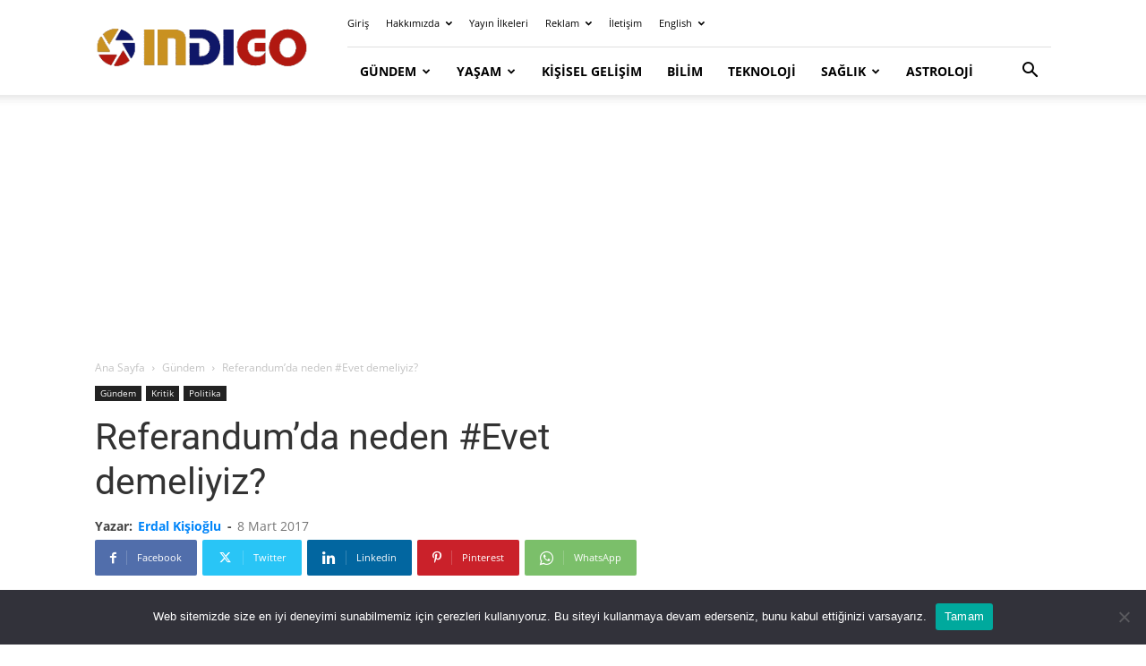

--- FILE ---
content_type: text/html; charset=utf-8
request_url: https://www.google.com/recaptcha/api2/aframe
body_size: 268
content:
<!DOCTYPE HTML><html><head><meta http-equiv="content-type" content="text/html; charset=UTF-8"></head><body><script nonce="LnGyTizINPRNElS-X5lONg">/** Anti-fraud and anti-abuse applications only. See google.com/recaptcha */ try{var clients={'sodar':'https://pagead2.googlesyndication.com/pagead/sodar?'};window.addEventListener("message",function(a){try{if(a.source===window.parent){var b=JSON.parse(a.data);var c=clients[b['id']];if(c){var d=document.createElement('img');d.src=c+b['params']+'&rc='+(localStorage.getItem("rc::a")?sessionStorage.getItem("rc::b"):"");window.document.body.appendChild(d);sessionStorage.setItem("rc::e",parseInt(sessionStorage.getItem("rc::e")||0)+1);localStorage.setItem("rc::h",'1768802633796');}}}catch(b){}});window.parent.postMessage("_grecaptcha_ready", "*");}catch(b){}</script></body></html>